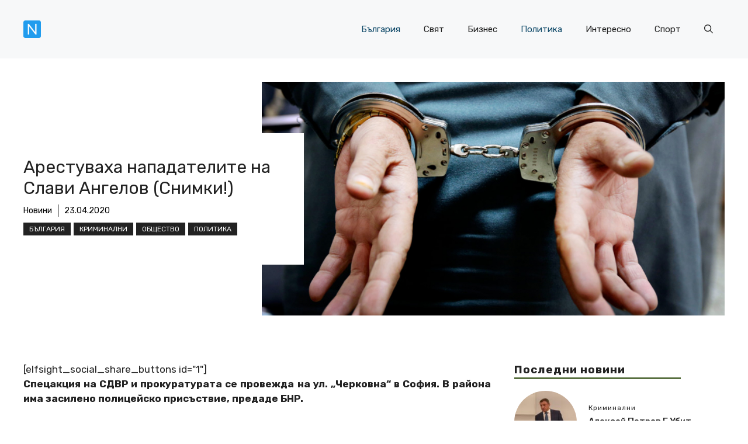

--- FILE ---
content_type: text/html; charset=UTF-8
request_url: https://novinite.eu/%D0%B0%D1%80%D0%B5%D1%81%D1%82%D1%83%D0%B2%D0%B0%D1%85%D0%B0-%D0%BD%D0%B0%D0%BF%D0%B0%D0%B4%D0%B0%D1%82%D0%B5%D0%BB%D0%B8%D1%82%D0%B5-%D0%BD%D0%B0-%D1%81%D0%BB%D0%B0%D0%B2%D0%B8-%D0%B0%D0%BD%D0%B3/
body_size: 15508
content:
<!DOCTYPE html>
<html lang="bg-BG">
<head>
	<meta charset="UTF-8">
	<title>Арестуваха нападателите на Слави Ангелов (Снимки!) &#8211; Novinite.EU</title>
<meta name='robots' content='max-image-preview:large' />
<meta name="viewport" content="width=device-width, initial-scale=1"><link href='https://fonts.gstatic.com' crossorigin rel='preconnect' />
<link href='https://fonts.googleapis.com' crossorigin rel='preconnect' />
<link rel="alternate" type="application/rss+xml" title="Novinite.EU &raquo; Поток" href="https://novinite.eu/feed/" />
<link rel="alternate" title="oEmbed (JSON)" type="application/json+oembed" href="https://novinite.eu/wp-json/oembed/1.0/embed?url=https%3A%2F%2Fnovinite.eu%2F%25d0%25b0%25d1%2580%25d0%25b5%25d1%2581%25d1%2582%25d1%2583%25d0%25b2%25d0%25b0%25d1%2585%25d0%25b0-%25d0%25bd%25d0%25b0%25d0%25bf%25d0%25b0%25d0%25b4%25d0%25b0%25d1%2582%25d0%25b5%25d0%25bb%25d0%25b8%25d1%2582%25d0%25b5-%25d0%25bd%25d0%25b0-%25d1%2581%25d0%25bb%25d0%25b0%25d0%25b2%25d0%25b8-%25d0%25b0%25d0%25bd%25d0%25b3%2F" />
<link rel="alternate" title="oEmbed (XML)" type="text/xml+oembed" href="https://novinite.eu/wp-json/oembed/1.0/embed?url=https%3A%2F%2Fnovinite.eu%2F%25d0%25b0%25d1%2580%25d0%25b5%25d1%2581%25d1%2582%25d1%2583%25d0%25b2%25d0%25b0%25d1%2585%25d0%25b0-%25d0%25bd%25d0%25b0%25d0%25bf%25d0%25b0%25d0%25b4%25d0%25b0%25d1%2582%25d0%25b5%25d0%25bb%25d0%25b8%25d1%2582%25d0%25b5-%25d0%25bd%25d0%25b0-%25d1%2581%25d0%25bb%25d0%25b0%25d0%25b2%25d0%25b8-%25d0%25b0%25d0%25bd%25d0%25b3%2F&#038;format=xml" />
<style id='wp-img-auto-sizes-contain-inline-css'>
img:is([sizes=auto i],[sizes^="auto," i]){contain-intrinsic-size:3000px 1500px}
/*# sourceURL=wp-img-auto-sizes-contain-inline-css */
</style>
<style id='wp-emoji-styles-inline-css'>

	img.wp-smiley, img.emoji {
		display: inline !important;
		border: none !important;
		box-shadow: none !important;
		height: 1em !important;
		width: 1em !important;
		margin: 0 0.07em !important;
		vertical-align: -0.1em !important;
		background: none !important;
		padding: 0 !important;
	}
/*# sourceURL=wp-emoji-styles-inline-css */
</style>
<style id='wp-block-library-inline-css'>
:root{--wp-block-synced-color:#7a00df;--wp-block-synced-color--rgb:122,0,223;--wp-bound-block-color:var(--wp-block-synced-color);--wp-editor-canvas-background:#ddd;--wp-admin-theme-color:#007cba;--wp-admin-theme-color--rgb:0,124,186;--wp-admin-theme-color-darker-10:#006ba1;--wp-admin-theme-color-darker-10--rgb:0,107,160.5;--wp-admin-theme-color-darker-20:#005a87;--wp-admin-theme-color-darker-20--rgb:0,90,135;--wp-admin-border-width-focus:2px}@media (min-resolution:192dpi){:root{--wp-admin-border-width-focus:1.5px}}.wp-element-button{cursor:pointer}:root .has-very-light-gray-background-color{background-color:#eee}:root .has-very-dark-gray-background-color{background-color:#313131}:root .has-very-light-gray-color{color:#eee}:root .has-very-dark-gray-color{color:#313131}:root .has-vivid-green-cyan-to-vivid-cyan-blue-gradient-background{background:linear-gradient(135deg,#00d084,#0693e3)}:root .has-purple-crush-gradient-background{background:linear-gradient(135deg,#34e2e4,#4721fb 50%,#ab1dfe)}:root .has-hazy-dawn-gradient-background{background:linear-gradient(135deg,#faaca8,#dad0ec)}:root .has-subdued-olive-gradient-background{background:linear-gradient(135deg,#fafae1,#67a671)}:root .has-atomic-cream-gradient-background{background:linear-gradient(135deg,#fdd79a,#004a59)}:root .has-nightshade-gradient-background{background:linear-gradient(135deg,#330968,#31cdcf)}:root .has-midnight-gradient-background{background:linear-gradient(135deg,#020381,#2874fc)}:root{--wp--preset--font-size--normal:16px;--wp--preset--font-size--huge:42px}.has-regular-font-size{font-size:1em}.has-larger-font-size{font-size:2.625em}.has-normal-font-size{font-size:var(--wp--preset--font-size--normal)}.has-huge-font-size{font-size:var(--wp--preset--font-size--huge)}.has-text-align-center{text-align:center}.has-text-align-left{text-align:left}.has-text-align-right{text-align:right}.has-fit-text{white-space:nowrap!important}#end-resizable-editor-section{display:none}.aligncenter{clear:both}.items-justified-left{justify-content:flex-start}.items-justified-center{justify-content:center}.items-justified-right{justify-content:flex-end}.items-justified-space-between{justify-content:space-between}.screen-reader-text{border:0;clip-path:inset(50%);height:1px;margin:-1px;overflow:hidden;padding:0;position:absolute;width:1px;word-wrap:normal!important}.screen-reader-text:focus{background-color:#ddd;clip-path:none;color:#444;display:block;font-size:1em;height:auto;left:5px;line-height:normal;padding:15px 23px 14px;text-decoration:none;top:5px;width:auto;z-index:100000}html :where(.has-border-color){border-style:solid}html :where([style*=border-top-color]){border-top-style:solid}html :where([style*=border-right-color]){border-right-style:solid}html :where([style*=border-bottom-color]){border-bottom-style:solid}html :where([style*=border-left-color]){border-left-style:solid}html :where([style*=border-width]){border-style:solid}html :where([style*=border-top-width]){border-top-style:solid}html :where([style*=border-right-width]){border-right-style:solid}html :where([style*=border-bottom-width]){border-bottom-style:solid}html :where([style*=border-left-width]){border-left-style:solid}html :where(img[class*=wp-image-]){height:auto;max-width:100%}:where(figure){margin:0 0 1em}html :where(.is-position-sticky){--wp-admin--admin-bar--position-offset:var(--wp-admin--admin-bar--height,0px)}@media screen and (max-width:600px){html :where(.is-position-sticky){--wp-admin--admin-bar--position-offset:0px}}

/*# sourceURL=wp-block-library-inline-css */
</style><style id='global-styles-inline-css'>
:root{--wp--preset--aspect-ratio--square: 1;--wp--preset--aspect-ratio--4-3: 4/3;--wp--preset--aspect-ratio--3-4: 3/4;--wp--preset--aspect-ratio--3-2: 3/2;--wp--preset--aspect-ratio--2-3: 2/3;--wp--preset--aspect-ratio--16-9: 16/9;--wp--preset--aspect-ratio--9-16: 9/16;--wp--preset--color--black: #000000;--wp--preset--color--cyan-bluish-gray: #abb8c3;--wp--preset--color--white: #ffffff;--wp--preset--color--pale-pink: #f78da7;--wp--preset--color--vivid-red: #cf2e2e;--wp--preset--color--luminous-vivid-orange: #ff6900;--wp--preset--color--luminous-vivid-amber: #fcb900;--wp--preset--color--light-green-cyan: #7bdcb5;--wp--preset--color--vivid-green-cyan: #00d084;--wp--preset--color--pale-cyan-blue: #8ed1fc;--wp--preset--color--vivid-cyan-blue: #0693e3;--wp--preset--color--vivid-purple: #9b51e0;--wp--preset--color--contrast: var(--contrast);--wp--preset--color--contrast-2: var(--contrast-2);--wp--preset--color--contrast-3: var(--contrast-3);--wp--preset--color--base: var(--base);--wp--preset--color--base-2: var(--base-2);--wp--preset--color--base-3: var(--base-3);--wp--preset--color--accent: var(--accent);--wp--preset--color--accent-2: var(--accent-2);--wp--preset--color--accent-3: var(--accent-3);--wp--preset--color--accent-4: var(--accent-4);--wp--preset--color--accent-5: var(--accent-5);--wp--preset--gradient--vivid-cyan-blue-to-vivid-purple: linear-gradient(135deg,rgb(6,147,227) 0%,rgb(155,81,224) 100%);--wp--preset--gradient--light-green-cyan-to-vivid-green-cyan: linear-gradient(135deg,rgb(122,220,180) 0%,rgb(0,208,130) 100%);--wp--preset--gradient--luminous-vivid-amber-to-luminous-vivid-orange: linear-gradient(135deg,rgb(252,185,0) 0%,rgb(255,105,0) 100%);--wp--preset--gradient--luminous-vivid-orange-to-vivid-red: linear-gradient(135deg,rgb(255,105,0) 0%,rgb(207,46,46) 100%);--wp--preset--gradient--very-light-gray-to-cyan-bluish-gray: linear-gradient(135deg,rgb(238,238,238) 0%,rgb(169,184,195) 100%);--wp--preset--gradient--cool-to-warm-spectrum: linear-gradient(135deg,rgb(74,234,220) 0%,rgb(151,120,209) 20%,rgb(207,42,186) 40%,rgb(238,44,130) 60%,rgb(251,105,98) 80%,rgb(254,248,76) 100%);--wp--preset--gradient--blush-light-purple: linear-gradient(135deg,rgb(255,206,236) 0%,rgb(152,150,240) 100%);--wp--preset--gradient--blush-bordeaux: linear-gradient(135deg,rgb(254,205,165) 0%,rgb(254,45,45) 50%,rgb(107,0,62) 100%);--wp--preset--gradient--luminous-dusk: linear-gradient(135deg,rgb(255,203,112) 0%,rgb(199,81,192) 50%,rgb(65,88,208) 100%);--wp--preset--gradient--pale-ocean: linear-gradient(135deg,rgb(255,245,203) 0%,rgb(182,227,212) 50%,rgb(51,167,181) 100%);--wp--preset--gradient--electric-grass: linear-gradient(135deg,rgb(202,248,128) 0%,rgb(113,206,126) 100%);--wp--preset--gradient--midnight: linear-gradient(135deg,rgb(2,3,129) 0%,rgb(40,116,252) 100%);--wp--preset--font-size--small: 13px;--wp--preset--font-size--medium: 20px;--wp--preset--font-size--large: 36px;--wp--preset--font-size--x-large: 42px;--wp--preset--spacing--20: 0.44rem;--wp--preset--spacing--30: 0.67rem;--wp--preset--spacing--40: 1rem;--wp--preset--spacing--50: 1.5rem;--wp--preset--spacing--60: 2.25rem;--wp--preset--spacing--70: 3.38rem;--wp--preset--spacing--80: 5.06rem;--wp--preset--shadow--natural: 6px 6px 9px rgba(0, 0, 0, 0.2);--wp--preset--shadow--deep: 12px 12px 50px rgba(0, 0, 0, 0.4);--wp--preset--shadow--sharp: 6px 6px 0px rgba(0, 0, 0, 0.2);--wp--preset--shadow--outlined: 6px 6px 0px -3px rgb(255, 255, 255), 6px 6px rgb(0, 0, 0);--wp--preset--shadow--crisp: 6px 6px 0px rgb(0, 0, 0);}:where(.is-layout-flex){gap: 0.5em;}:where(.is-layout-grid){gap: 0.5em;}body .is-layout-flex{display: flex;}.is-layout-flex{flex-wrap: wrap;align-items: center;}.is-layout-flex > :is(*, div){margin: 0;}body .is-layout-grid{display: grid;}.is-layout-grid > :is(*, div){margin: 0;}:where(.wp-block-columns.is-layout-flex){gap: 2em;}:where(.wp-block-columns.is-layout-grid){gap: 2em;}:where(.wp-block-post-template.is-layout-flex){gap: 1.25em;}:where(.wp-block-post-template.is-layout-grid){gap: 1.25em;}.has-black-color{color: var(--wp--preset--color--black) !important;}.has-cyan-bluish-gray-color{color: var(--wp--preset--color--cyan-bluish-gray) !important;}.has-white-color{color: var(--wp--preset--color--white) !important;}.has-pale-pink-color{color: var(--wp--preset--color--pale-pink) !important;}.has-vivid-red-color{color: var(--wp--preset--color--vivid-red) !important;}.has-luminous-vivid-orange-color{color: var(--wp--preset--color--luminous-vivid-orange) !important;}.has-luminous-vivid-amber-color{color: var(--wp--preset--color--luminous-vivid-amber) !important;}.has-light-green-cyan-color{color: var(--wp--preset--color--light-green-cyan) !important;}.has-vivid-green-cyan-color{color: var(--wp--preset--color--vivid-green-cyan) !important;}.has-pale-cyan-blue-color{color: var(--wp--preset--color--pale-cyan-blue) !important;}.has-vivid-cyan-blue-color{color: var(--wp--preset--color--vivid-cyan-blue) !important;}.has-vivid-purple-color{color: var(--wp--preset--color--vivid-purple) !important;}.has-black-background-color{background-color: var(--wp--preset--color--black) !important;}.has-cyan-bluish-gray-background-color{background-color: var(--wp--preset--color--cyan-bluish-gray) !important;}.has-white-background-color{background-color: var(--wp--preset--color--white) !important;}.has-pale-pink-background-color{background-color: var(--wp--preset--color--pale-pink) !important;}.has-vivid-red-background-color{background-color: var(--wp--preset--color--vivid-red) !important;}.has-luminous-vivid-orange-background-color{background-color: var(--wp--preset--color--luminous-vivid-orange) !important;}.has-luminous-vivid-amber-background-color{background-color: var(--wp--preset--color--luminous-vivid-amber) !important;}.has-light-green-cyan-background-color{background-color: var(--wp--preset--color--light-green-cyan) !important;}.has-vivid-green-cyan-background-color{background-color: var(--wp--preset--color--vivid-green-cyan) !important;}.has-pale-cyan-blue-background-color{background-color: var(--wp--preset--color--pale-cyan-blue) !important;}.has-vivid-cyan-blue-background-color{background-color: var(--wp--preset--color--vivid-cyan-blue) !important;}.has-vivid-purple-background-color{background-color: var(--wp--preset--color--vivid-purple) !important;}.has-black-border-color{border-color: var(--wp--preset--color--black) !important;}.has-cyan-bluish-gray-border-color{border-color: var(--wp--preset--color--cyan-bluish-gray) !important;}.has-white-border-color{border-color: var(--wp--preset--color--white) !important;}.has-pale-pink-border-color{border-color: var(--wp--preset--color--pale-pink) !important;}.has-vivid-red-border-color{border-color: var(--wp--preset--color--vivid-red) !important;}.has-luminous-vivid-orange-border-color{border-color: var(--wp--preset--color--luminous-vivid-orange) !important;}.has-luminous-vivid-amber-border-color{border-color: var(--wp--preset--color--luminous-vivid-amber) !important;}.has-light-green-cyan-border-color{border-color: var(--wp--preset--color--light-green-cyan) !important;}.has-vivid-green-cyan-border-color{border-color: var(--wp--preset--color--vivid-green-cyan) !important;}.has-pale-cyan-blue-border-color{border-color: var(--wp--preset--color--pale-cyan-blue) !important;}.has-vivid-cyan-blue-border-color{border-color: var(--wp--preset--color--vivid-cyan-blue) !important;}.has-vivid-purple-border-color{border-color: var(--wp--preset--color--vivid-purple) !important;}.has-vivid-cyan-blue-to-vivid-purple-gradient-background{background: var(--wp--preset--gradient--vivid-cyan-blue-to-vivid-purple) !important;}.has-light-green-cyan-to-vivid-green-cyan-gradient-background{background: var(--wp--preset--gradient--light-green-cyan-to-vivid-green-cyan) !important;}.has-luminous-vivid-amber-to-luminous-vivid-orange-gradient-background{background: var(--wp--preset--gradient--luminous-vivid-amber-to-luminous-vivid-orange) !important;}.has-luminous-vivid-orange-to-vivid-red-gradient-background{background: var(--wp--preset--gradient--luminous-vivid-orange-to-vivid-red) !important;}.has-very-light-gray-to-cyan-bluish-gray-gradient-background{background: var(--wp--preset--gradient--very-light-gray-to-cyan-bluish-gray) !important;}.has-cool-to-warm-spectrum-gradient-background{background: var(--wp--preset--gradient--cool-to-warm-spectrum) !important;}.has-blush-light-purple-gradient-background{background: var(--wp--preset--gradient--blush-light-purple) !important;}.has-blush-bordeaux-gradient-background{background: var(--wp--preset--gradient--blush-bordeaux) !important;}.has-luminous-dusk-gradient-background{background: var(--wp--preset--gradient--luminous-dusk) !important;}.has-pale-ocean-gradient-background{background: var(--wp--preset--gradient--pale-ocean) !important;}.has-electric-grass-gradient-background{background: var(--wp--preset--gradient--electric-grass) !important;}.has-midnight-gradient-background{background: var(--wp--preset--gradient--midnight) !important;}.has-small-font-size{font-size: var(--wp--preset--font-size--small) !important;}.has-medium-font-size{font-size: var(--wp--preset--font-size--medium) !important;}.has-large-font-size{font-size: var(--wp--preset--font-size--large) !important;}.has-x-large-font-size{font-size: var(--wp--preset--font-size--x-large) !important;}
/*# sourceURL=global-styles-inline-css */
</style>

<style id='classic-theme-styles-inline-css'>
/*! This file is auto-generated */
.wp-block-button__link{color:#fff;background-color:#32373c;border-radius:9999px;box-shadow:none;text-decoration:none;padding:calc(.667em + 2px) calc(1.333em + 2px);font-size:1.125em}.wp-block-file__button{background:#32373c;color:#fff;text-decoration:none}
/*# sourceURL=/wp-includes/css/classic-themes.min.css */
</style>
<link rel='stylesheet' id='generate-style-css' href='https://novinite.eu/wp-content/themes/generatepress/assets/css/main.min.css?ver=3.6.1' media='all' />
<style id='generate-style-inline-css'>
body{background-color:var(--base-3);color:var(--contrast);}a{color:var(--accent);}a:hover, a:focus{text-decoration:underline;}.entry-title a, .site-branding a, a.button, .wp-block-button__link, .main-navigation a{text-decoration:none;}a:hover, a:focus, a:active{color:var(--contrast);}.grid-container{max-width:1280px;}.wp-block-group__inner-container{max-width:1280px;margin-left:auto;margin-right:auto;}.site-header .header-image{width:30px;}.navigation-search{position:absolute;left:-99999px;pointer-events:none;visibility:hidden;z-index:20;width:100%;top:0;transition:opacity 100ms ease-in-out;opacity:0;}.navigation-search.nav-search-active{left:0;right:0;pointer-events:auto;visibility:visible;opacity:1;}.navigation-search input[type="search"]{outline:0;border:0;vertical-align:bottom;line-height:1;opacity:0.9;width:100%;z-index:20;border-radius:0;-webkit-appearance:none;height:60px;}.navigation-search input::-ms-clear{display:none;width:0;height:0;}.navigation-search input::-ms-reveal{display:none;width:0;height:0;}.navigation-search input::-webkit-search-decoration, .navigation-search input::-webkit-search-cancel-button, .navigation-search input::-webkit-search-results-button, .navigation-search input::-webkit-search-results-decoration{display:none;}.gen-sidebar-nav .navigation-search{top:auto;bottom:0;}:root{--contrast:#222222;--contrast-2:#575760;--contrast-3:#b2b2be;--base:#f0f0f0;--base-2:#f7f8f9;--base-3:#ffffff;--accent:#0C4767;--accent-2:#566E3D;--accent-3:#B9A44C;--accent-4:#FE9920;--accent-5:#FA7921;}:root .has-contrast-color{color:var(--contrast);}:root .has-contrast-background-color{background-color:var(--contrast);}:root .has-contrast-2-color{color:var(--contrast-2);}:root .has-contrast-2-background-color{background-color:var(--contrast-2);}:root .has-contrast-3-color{color:var(--contrast-3);}:root .has-contrast-3-background-color{background-color:var(--contrast-3);}:root .has-base-color{color:var(--base);}:root .has-base-background-color{background-color:var(--base);}:root .has-base-2-color{color:var(--base-2);}:root .has-base-2-background-color{background-color:var(--base-2);}:root .has-base-3-color{color:var(--base-3);}:root .has-base-3-background-color{background-color:var(--base-3);}:root .has-accent-color{color:var(--accent);}:root .has-accent-background-color{background-color:var(--accent);}:root .has-accent-2-color{color:var(--accent-2);}:root .has-accent-2-background-color{background-color:var(--accent-2);}:root .has-accent-3-color{color:var(--accent-3);}:root .has-accent-3-background-color{background-color:var(--accent-3);}:root .has-accent-4-color{color:var(--accent-4);}:root .has-accent-4-background-color{background-color:var(--accent-4);}:root .has-accent-5-color{color:var(--accent-5);}:root .has-accent-5-background-color{background-color:var(--accent-5);}body, button, input, select, textarea{font-family:Rubik, sans-serif;}h2{text-transform:initial;font-size:30px;}@media (max-width:768px){h2{font-size:22px;}}h1{text-transform:initial;}h3{font-weight:500;text-transform:capitalize;font-size:30px;}h6{font-weight:400;text-transform:initial;font-size:13px;letter-spacing:1px;line-height:1em;margin-bottom:13px;}h4{font-weight:600;text-transform:initial;font-size:19px;letter-spacing:1px;line-height:1.4em;margin-bottom:0px;}.top-bar{background-color:#636363;color:#ffffff;}.top-bar a{color:#ffffff;}.top-bar a:hover{color:#303030;}.site-header{background-color:var(--base-2);}.main-title a,.main-title a:hover{color:var(--contrast);}.site-description{color:var(--contrast-2);}.main-navigation .main-nav ul li a, .main-navigation .menu-toggle, .main-navigation .menu-bar-items{color:var(--contrast);}.main-navigation .main-nav ul li:not([class*="current-menu-"]):hover > a, .main-navigation .main-nav ul li:not([class*="current-menu-"]):focus > a, .main-navigation .main-nav ul li.sfHover:not([class*="current-menu-"]) > a, .main-navigation .menu-bar-item:hover > a, .main-navigation .menu-bar-item.sfHover > a{color:var(--accent);}button.menu-toggle:hover,button.menu-toggle:focus{color:var(--contrast);}.main-navigation .main-nav ul li[class*="current-menu-"] > a{color:var(--accent);}.navigation-search input[type="search"],.navigation-search input[type="search"]:active, .navigation-search input[type="search"]:focus, .main-navigation .main-nav ul li.search-item.active > a, .main-navigation .menu-bar-items .search-item.active > a{color:var(--accent);}.main-navigation ul ul{background-color:var(--base);}.separate-containers .inside-article, .separate-containers .comments-area, .separate-containers .page-header, .one-container .container, .separate-containers .paging-navigation, .inside-page-header{background-color:var(--base-3);}.entry-title a{color:var(--contrast);}.entry-title a:hover{color:var(--contrast-2);}.entry-meta{color:var(--contrast-2);}.sidebar .widget{background-color:var(--base-3);}.footer-widgets{background-color:var(--base-3);}.site-info{background-color:var(--base-3);}input[type="text"],input[type="email"],input[type="url"],input[type="password"],input[type="search"],input[type="tel"],input[type="number"],textarea,select{color:var(--contrast);background-color:var(--base-2);border-color:var(--base);}input[type="text"]:focus,input[type="email"]:focus,input[type="url"]:focus,input[type="password"]:focus,input[type="search"]:focus,input[type="tel"]:focus,input[type="number"]:focus,textarea:focus,select:focus{color:var(--contrast);background-color:var(--base-2);border-color:var(--contrast-3);}button,html input[type="button"],input[type="reset"],input[type="submit"],a.button,a.wp-block-button__link:not(.has-background){color:#ffffff;background-color:#55555e;}button:hover,html input[type="button"]:hover,input[type="reset"]:hover,input[type="submit"]:hover,a.button:hover,button:focus,html input[type="button"]:focus,input[type="reset"]:focus,input[type="submit"]:focus,a.button:focus,a.wp-block-button__link:not(.has-background):active,a.wp-block-button__link:not(.has-background):focus,a.wp-block-button__link:not(.has-background):hover{color:#ffffff;background-color:#3f4047;}a.generate-back-to-top{background-color:rgba( 0,0,0,0.4 );color:#ffffff;}a.generate-back-to-top:hover,a.generate-back-to-top:focus{background-color:rgba( 0,0,0,0.6 );color:#ffffff;}:root{--gp-search-modal-bg-color:var(--base-3);--gp-search-modal-text-color:var(--contrast);--gp-search-modal-overlay-bg-color:rgba(0,0,0,0.2);}@media (max-width:768px){.main-navigation .menu-bar-item:hover > a, .main-navigation .menu-bar-item.sfHover > a{background:none;color:var(--contrast);}}.nav-below-header .main-navigation .inside-navigation.grid-container, .nav-above-header .main-navigation .inside-navigation.grid-container{padding:0px 20px 0px 20px;}.site-main .wp-block-group__inner-container{padding:40px;}.separate-containers .paging-navigation{padding-top:20px;padding-bottom:20px;}.entry-content .alignwide, body:not(.no-sidebar) .entry-content .alignfull{margin-left:-40px;width:calc(100% + 80px);max-width:calc(100% + 80px);}.rtl .menu-item-has-children .dropdown-menu-toggle{padding-left:20px;}.rtl .main-navigation .main-nav ul li.menu-item-has-children > a{padding-right:20px;}@media (max-width:768px){.separate-containers .inside-article, .separate-containers .comments-area, .separate-containers .page-header, .separate-containers .paging-navigation, .one-container .site-content, .inside-page-header{padding:30px;}.site-main .wp-block-group__inner-container{padding:30px;}.inside-top-bar{padding-right:30px;padding-left:30px;}.inside-header{padding-right:30px;padding-left:30px;}.widget-area .widget{padding-top:30px;padding-right:30px;padding-bottom:30px;padding-left:30px;}.footer-widgets-container{padding-top:30px;padding-right:30px;padding-bottom:30px;padding-left:30px;}.inside-site-info{padding-right:30px;padding-left:30px;}.entry-content .alignwide, body:not(.no-sidebar) .entry-content .alignfull{margin-left:-30px;width:calc(100% + 60px);max-width:calc(100% + 60px);}.one-container .site-main .paging-navigation{margin-bottom:20px;}}/* End cached CSS */.is-right-sidebar{width:30%;}.is-left-sidebar{width:30%;}.site-content .content-area{width:70%;}@media (max-width:768px){.main-navigation .menu-toggle,.sidebar-nav-mobile:not(#sticky-placeholder){display:block;}.main-navigation ul,.gen-sidebar-nav,.main-navigation:not(.slideout-navigation):not(.toggled) .main-nav > ul,.has-inline-mobile-toggle #site-navigation .inside-navigation > *:not(.navigation-search):not(.main-nav){display:none;}.nav-align-right .inside-navigation,.nav-align-center .inside-navigation{justify-content:space-between;}.has-inline-mobile-toggle .mobile-menu-control-wrapper{display:flex;flex-wrap:wrap;}.has-inline-mobile-toggle .inside-header{flex-direction:row;text-align:left;flex-wrap:wrap;}.has-inline-mobile-toggle .header-widget,.has-inline-mobile-toggle #site-navigation{flex-basis:100%;}.nav-float-left .has-inline-mobile-toggle #site-navigation{order:10;}}
.dynamic-author-image-rounded{border-radius:100%;}.dynamic-featured-image, .dynamic-author-image{vertical-align:middle;}.one-container.blog .dynamic-content-template:not(:last-child), .one-container.archive .dynamic-content-template:not(:last-child){padding-bottom:0px;}.dynamic-entry-excerpt > p:last-child{margin-bottom:0px;}
/*# sourceURL=generate-style-inline-css */
</style>
<link rel='stylesheet' id='generate-google-fonts-css' href='https://fonts.googleapis.com/css?family=Rubik%3A300%2Cregular%2C500%2C600%2C700%2C800%2C900%2C300italic%2Citalic%2C500italic%2C600italic%2C700italic%2C800italic%2C900italic&#038;display=auto&#038;ver=3.6.1' media='all' />
<style id='generateblocks-inline-css'>
.gb-container-d0a86651{color:var(--contrast);}.gb-container-d0a86651 > .gb-inside-container{max-width:1280px;margin-left:auto;margin-right:auto;}.gb-container-d0a86651 a, .gb-container-d0a86651 a:visited{color:var(--contrast);}.gb-container-d0a86651 a:hover{color:var(--contrast);}.gb-grid-wrapper > .gb-grid-column-d0a86651 > .gb-container{display:flex;flex-direction:column;height:100%;}.gb-grid-wrapper > .gb-grid-column-847a4203{width:100%;}.gb-grid-wrapper > .gb-grid-column-847a4203 > .gb-container{display:flex;flex-direction:column;height:100%;}.gb-container-bcbc46ac{text-align:center;border-top:3px solid var(--accent-2);}.gb-grid-wrapper > .gb-grid-column-bcbc46ac{width:60%;flex-basis:calc(100% - 75px);}.gb-grid-wrapper > .gb-grid-column-bcbc46ac > .gb-container{display:flex;flex-direction:column;height:100%;}.gb-grid-wrapper > .gb-grid-column-03919c55{width:100%;}.gb-grid-wrapper > .gb-grid-column-03919c55 > .gb-container{display:flex;flex-direction:column;height:100%;}.gb-grid-wrapper > .gb-grid-column-3ff058ae{width:33.33%;}.gb-grid-wrapper > .gb-grid-column-3ff058ae > .gb-container{display:flex;flex-direction:column;height:100%;}.gb-grid-wrapper > .gb-grid-column-c551a107{width:66.66%;}.gb-grid-wrapper > .gb-grid-column-c551a107 > .gb-container{justify-content:center;display:flex;flex-direction:column;height:100%;}.gb-container-70385d72 > .gb-inside-container{padding:40px;max-width:1280px;margin-left:auto;margin-right:auto;}.gb-grid-wrapper > .gb-grid-column-70385d72 > .gb-container{display:flex;flex-direction:column;height:100%;}.gb-container-579e5b87{font-size:14px;background-color:var(--base-3);position:relative;z-index:2;}.gb-container-579e5b87 > .gb-inside-container{padding-top:40px;padding-bottom:40px;}.gb-grid-wrapper > .gb-grid-column-579e5b87{width:40%;}.gb-grid-wrapper > .gb-grid-column-579e5b87 > .gb-container{justify-content:center;display:flex;flex-direction:column;height:100%;}.gb-container-df5dc3d1{margin-bottom:10px;}.gb-container-df5dc3d1 > .gb-inside-container{padding:0;max-width:1280px;margin-left:auto;margin-right:auto;}.gb-grid-wrapper > .gb-grid-column-df5dc3d1 > .gb-container{display:flex;flex-direction:column;height:100%;}.gb-container-df5dc3d1.inline-post-meta-area > .gb-inside-container{display:flex;align-items:center;}.gb-container-d909e043{margin-bottom:10px;}.gb-container-d909e043 > .gb-inside-container{padding:0;max-width:1280px;margin-left:auto;margin-right:auto;}.gb-grid-wrapper > .gb-grid-column-d909e043 > .gb-container{display:flex;flex-direction:column;height:100%;}.gb-container-4e92c4e8{margin-left:-10%;}.gb-container-4e92c4e8 > .gb-inside-container{padding:0;}.gb-grid-wrapper > .gb-grid-column-4e92c4e8{width:60%;}.gb-grid-wrapper > .gb-grid-column-4e92c4e8 > .gb-container{display:flex;flex-direction:column;height:100%;}.gb-container-e224c1dd{background-color:var(--base-2);}.gb-container-e224c1dd > .gb-inside-container{padding:40px 20px;max-width:1280px;margin-left:auto;margin-right:auto;}.gb-grid-wrapper > .gb-grid-column-e224c1dd > .gb-container{display:flex;flex-direction:column;height:100%;}.gb-container-cc32f783 > .gb-inside-container{padding:0;}.gb-grid-wrapper > .gb-grid-column-cc32f783{width:50%;}.gb-grid-wrapper > .gb-grid-column-cc32f783 > .gb-container{display:flex;flex-direction:column;height:100%;}.gb-container-b706d851 > .gb-inside-container{padding:0;}.gb-grid-wrapper > .gb-grid-column-b706d851{width:50%;}.gb-grid-wrapper > .gb-grid-column-b706d851 > .gb-container{display:flex;flex-direction:column;height:100%;}.gb-grid-wrapper-e588d128{display:flex;flex-wrap:wrap;align-items:center;margin-left:-10px;}.gb-grid-wrapper-e588d128 > .gb-grid-column{box-sizing:border-box;padding-left:10px;padding-bottom:20px;}.gb-grid-wrapper-b3929361{display:flex;flex-wrap:wrap;}.gb-grid-wrapper-b3929361 > .gb-grid-column{box-sizing:border-box;padding-bottom:10px;}.gb-grid-wrapper-d1e7a423{display:flex;flex-wrap:wrap;margin-left:-20px;}.gb-grid-wrapper-d1e7a423 > .gb-grid-column{box-sizing:border-box;padding-left:20px;padding-bottom:10px;}.gb-grid-wrapper-5dc55b95{display:flex;flex-wrap:wrap;align-items:center;}.gb-grid-wrapper-5dc55b95 > .gb-grid-column{box-sizing:border-box;padding-bottom:20px;}.gb-grid-wrapper-424f95c0{display:flex;flex-wrap:wrap;margin-left:-30px;}.gb-grid-wrapper-424f95c0 > .gb-grid-column{box-sizing:border-box;padding-left:30px;}h6.gb-headline-14dcdb64{font-size:12px;margin-bottom:8px;}h3.gb-headline-040f2ffe{font-size:15px;margin-bottom:5px;}h2.gb-headline-56c7eb13{margin-bottom:10px;}p.gb-headline-aeaa56f5{font-size:14px;padding-right:10px;margin-right:10px;margin-bottom:0px;border-right-width:1px;border-right-style:solid;color:#000000;}p.gb-headline-aeaa56f5 a{color:#000000;}p.gb-headline-aa97946f{font-size:14px;padding-right:10px;margin-right:10px;margin-bottom:0px;color:#000000;}p.gb-headline-aa97946f a{color:#000000;}p.gb-headline-1e50faeb{font-size:12px;letter-spacing:0.2em;font-weight:bold;text-transform:uppercase;text-align:left;margin-bottom:0px;}.gb-image-95849c3e{border-radius:50%;object-fit:cover;vertical-align:middle;}.gb-image-fdc3040e{width:100%;height:400px;object-fit:cover;vertical-align:middle;}.gb-button-wrapper{display:flex;flex-wrap:wrap;align-items:flex-start;justify-content:flex-start;clear:both;}.gb-button-wrapper-b4f65930{justify-content:flex-end;}.gb-button-wrapper .gb-button-5d91b971, .gb-button-wrapper .gb-button-5d91b971:visited{font-size:12px;text-transform:uppercase;padding:2px 10px;margin-right:5px;background-color:var(--contrast);color:#ffffff;text-decoration:none;display:inline-flex;align-items:center;justify-content:center;text-align:center;}.gb-button-wrapper .gb-button-5d91b971:hover, .gb-button-wrapper .gb-button-5d91b971:active, .gb-button-wrapper .gb-button-5d91b971:focus{background-color:var(--contrast-2);color:#ffffff;}.gb-button-wrapper a.gb-button-373aae0d, .gb-button-wrapper a.gb-button-373aae0d:visited{font-size:12px;letter-spacing:0.2em;font-weight:bold;text-transform:uppercase;margin-right:30px;text-decoration:none;display:inline-flex;align-items:center;justify-content:center;text-align:center;}@media (min-width: 1025px) {.gb-grid-wrapper > div.gb-grid-column-847a4203{padding-bottom:0;}.gb-grid-wrapper > div.gb-grid-column-579e5b87{padding-bottom:0;}.gb-grid-wrapper > div.gb-grid-column-4e92c4e8{padding-bottom:0;}}@media (max-width: 1024px) {.gb-grid-wrapper > .gb-grid-column-579e5b87{width:50%;}.gb-grid-wrapper > .gb-grid-column-4e92c4e8{width:50%;}.gb-grid-wrapper-b3929361{margin-left:-20px;}.gb-grid-wrapper-b3929361 > .gb-grid-column{padding-left:20px;}}@media (max-width: 1024px) and (min-width: 768px) {.gb-grid-wrapper > div.gb-grid-column-579e5b87{padding-bottom:0;}.gb-grid-wrapper > div.gb-grid-column-4e92c4e8{padding-bottom:0;}}@media (max-width: 767px) {.gb-container-d0a86651{text-align:center;}.gb-container-d0a86651 > .gb-inside-container{padding-top:40px;}.gb-grid-wrapper > .gb-grid-column-d0a86651{width:100%;}.gb-grid-wrapper > .gb-grid-column-847a4203{width:100%;}.gb-grid-wrapper > div.gb-grid-column-847a4203{padding-bottom:0;}.gb-grid-wrapper > .gb-grid-column-bcbc46ac{width:100%;}.gb-container-3ff058ae{text-align:center;}.gb-grid-wrapper > .gb-grid-column-3ff058ae{width:50%;}.gb-container-c551a107{text-align:left;}.gb-grid-wrapper > .gb-grid-column-c551a107{width:50%;}.gb-container-70385d72 > .gb-inside-container{padding:20px;}.gb-container-579e5b87 > .gb-inside-container{padding:0;}.gb-grid-wrapper > .gb-grid-column-579e5b87{width:100%;}.gb-grid-wrapper > div.gb-grid-column-579e5b87{padding-bottom:0;}.gb-container-4e92c4e8{margin-left:0%;min-height:250px;}.gb-grid-wrapper > .gb-grid-column-4e92c4e8{width:100%;order:-1;}.gb-grid-wrapper > .gb-grid-column-cc32f783{width:100%;}.gb-grid-wrapper > .gb-grid-column-b706d851{width:100%;}.gb-grid-wrapper > div.gb-grid-column-b706d851{padding-bottom:0;}.gb-grid-wrapper-424f95c0 > .gb-grid-column{padding-bottom:30px;}h4.gb-headline-9e06b5e3{text-align:left;}h6.gb-headline-14dcdb64{text-align:left;}h3.gb-headline-040f2ffe{text-align:left;}p.gb-headline-1e50faeb{text-align:center;}.gb-button-wrapper-b4f65930{justify-content:center;}.gb-button-wrapper .gb-button-5d91b971{margin-bottom:5px;}}:root{--gb-container-width:1280px;}.gb-container .wp-block-image img{vertical-align:middle;}.gb-grid-wrapper .wp-block-image{margin-bottom:0;}.gb-highlight{background:none;}.gb-shape{line-height:0;}
/*# sourceURL=generateblocks-inline-css */
</style>
<link rel="https://api.w.org/" href="https://novinite.eu/wp-json/" /><link rel="alternate" title="JSON" type="application/json" href="https://novinite.eu/wp-json/wp/v2/posts/230138" /><link rel="EditURI" type="application/rsd+xml" title="RSD" href="https://novinite.eu/xmlrpc.php?rsd" />
<meta name="generator" content="WordPress 6.9" />
<link rel="canonical" href="https://novinite.eu/%d0%b0%d1%80%d0%b5%d1%81%d1%82%d1%83%d0%b2%d0%b0%d1%85%d0%b0-%d0%bd%d0%b0%d0%bf%d0%b0%d0%b4%d0%b0%d1%82%d0%b5%d0%bb%d0%b8%d1%82%d0%b5-%d0%bd%d0%b0-%d1%81%d0%bb%d0%b0%d0%b2%d0%b8-%d0%b0%d0%bd%d0%b3/" />
<link rel='shortlink' href='https://novinite.eu/?p=230138' />
<script async src="https://pagead2.googlesyndication.com/pagead/js/adsbygoogle.js?client=ca-pub-5672535675222931"
     crossorigin="anonymous"></script><link rel="icon" href="https://novinite.eu/wp-content/uploads/2023/08/cropped-android-chrome-512x512-1-32x32.png" sizes="32x32" />
<link rel="icon" href="https://novinite.eu/wp-content/uploads/2023/08/cropped-android-chrome-512x512-1-192x192.png" sizes="192x192" />
<link rel="apple-touch-icon" href="https://novinite.eu/wp-content/uploads/2023/08/cropped-android-chrome-512x512-1-180x180.png" />
<meta name="msapplication-TileImage" content="https://novinite.eu/wp-content/uploads/2023/08/cropped-android-chrome-512x512-1-270x270.png" />
		<style id="wp-custom-css">
			/* GeneratePress Site CSS */ .full-height,.full-height > .gb-inside-container {
	height: 100%;
}
@media (min-width: 768px) {
.sticky-container > .gb-inside-container,.sticky-container {
    position: sticky;
    top: 80px;
}
#right-sidebar .inside-right-sidebar {
    height: 100%;
}
}
select#wp-block-categories-1 {
    width: 100%;
} /* End GeneratePress Site CSS */		</style>
		</head>

<body class="wp-singular post-template-default single single-post postid-230138 single-format-standard wp-custom-logo wp-embed-responsive wp-theme-generatepress right-sidebar nav-float-right one-container nav-search-enabled header-aligned-left dropdown-hover featured-image-active" itemtype="https://schema.org/Blog" itemscope>

	<a class="screen-reader-text skip-link" href="#content" title="Към съдържанието">Към съдържанието</a>		<header class="site-header has-inline-mobile-toggle" id="masthead" aria-label="Site"  itemtype="https://schema.org/WPHeader" itemscope>
			<div class="inside-header grid-container">
				<div class="site-logo">
					<a href="https://novinite.eu/" rel="home">
						<img  class="header-image is-logo-image" alt="Novinite.EU" src="https://novinite.eu/wp-content/uploads/2023/08/cropped-logo.png" width="80" height="80" />
					</a>
				</div>	<nav class="main-navigation mobile-menu-control-wrapper" id="mobile-menu-control-wrapper" aria-label="Mobile Toggle">
		<div class="menu-bar-items"><span class="menu-bar-item search-item"><a aria-label="Open Search Bar" href="#"><span class="gp-icon icon-search"><svg viewBox="0 0 512 512" aria-hidden="true" xmlns="http://www.w3.org/2000/svg" width="1em" height="1em"><path fill-rule="evenodd" clip-rule="evenodd" d="M208 48c-88.366 0-160 71.634-160 160s71.634 160 160 160 160-71.634 160-160S296.366 48 208 48zM0 208C0 93.125 93.125 0 208 0s208 93.125 208 208c0 48.741-16.765 93.566-44.843 129.024l133.826 134.018c9.366 9.379 9.355 24.575-.025 33.941-9.379 9.366-24.575 9.355-33.941-.025L337.238 370.987C301.747 399.167 256.839 416 208 416 93.125 416 0 322.875 0 208z" /></svg><svg viewBox="0 0 512 512" aria-hidden="true" xmlns="http://www.w3.org/2000/svg" width="1em" height="1em"><path d="M71.029 71.029c9.373-9.372 24.569-9.372 33.942 0L256 222.059l151.029-151.03c9.373-9.372 24.569-9.372 33.942 0 9.372 9.373 9.372 24.569 0 33.942L289.941 256l151.03 151.029c9.372 9.373 9.372 24.569 0 33.942-9.373 9.372-24.569 9.372-33.942 0L256 289.941l-151.029 151.03c-9.373 9.372-24.569 9.372-33.942 0-9.372-9.373-9.372-24.569 0-33.942L222.059 256 71.029 104.971c-9.372-9.373-9.372-24.569 0-33.942z" /></svg></span></a></span></div>		<button data-nav="site-navigation" class="menu-toggle" aria-controls="primary-menu" aria-expanded="false">
			<span class="gp-icon icon-menu-bars"><svg viewBox="0 0 512 512" aria-hidden="true" xmlns="http://www.w3.org/2000/svg" width="1em" height="1em"><path d="M0 96c0-13.255 10.745-24 24-24h464c13.255 0 24 10.745 24 24s-10.745 24-24 24H24c-13.255 0-24-10.745-24-24zm0 160c0-13.255 10.745-24 24-24h464c13.255 0 24 10.745 24 24s-10.745 24-24 24H24c-13.255 0-24-10.745-24-24zm0 160c0-13.255 10.745-24 24-24h464c13.255 0 24 10.745 24 24s-10.745 24-24 24H24c-13.255 0-24-10.745-24-24z" /></svg><svg viewBox="0 0 512 512" aria-hidden="true" xmlns="http://www.w3.org/2000/svg" width="1em" height="1em"><path d="M71.029 71.029c9.373-9.372 24.569-9.372 33.942 0L256 222.059l151.029-151.03c9.373-9.372 24.569-9.372 33.942 0 9.372 9.373 9.372 24.569 0 33.942L289.941 256l151.03 151.029c9.372 9.373 9.372 24.569 0 33.942-9.373 9.372-24.569 9.372-33.942 0L256 289.941l-151.029 151.03c-9.373 9.372-24.569 9.372-33.942 0-9.372-9.373-9.372-24.569 0-33.942L222.059 256 71.029 104.971c-9.372-9.373-9.372-24.569 0-33.942z" /></svg></span><span class="screen-reader-text">Меню</span>		</button>
	</nav>
			<nav class="main-navigation has-menu-bar-items sub-menu-right" id="site-navigation" aria-label="Primary"  itemtype="https://schema.org/SiteNavigationElement" itemscope>
			<div class="inside-navigation grid-container">
				<form method="get" class="search-form navigation-search" action="https://novinite.eu/">
					<input type="search" class="search-field" value="" name="s" title="Търсене" />
				</form>				<button class="menu-toggle" aria-controls="primary-menu" aria-expanded="false">
					<span class="gp-icon icon-menu-bars"><svg viewBox="0 0 512 512" aria-hidden="true" xmlns="http://www.w3.org/2000/svg" width="1em" height="1em"><path d="M0 96c0-13.255 10.745-24 24-24h464c13.255 0 24 10.745 24 24s-10.745 24-24 24H24c-13.255 0-24-10.745-24-24zm0 160c0-13.255 10.745-24 24-24h464c13.255 0 24 10.745 24 24s-10.745 24-24 24H24c-13.255 0-24-10.745-24-24zm0 160c0-13.255 10.745-24 24-24h464c13.255 0 24 10.745 24 24s-10.745 24-24 24H24c-13.255 0-24-10.745-24-24z" /></svg><svg viewBox="0 0 512 512" aria-hidden="true" xmlns="http://www.w3.org/2000/svg" width="1em" height="1em"><path d="M71.029 71.029c9.373-9.372 24.569-9.372 33.942 0L256 222.059l151.029-151.03c9.373-9.372 24.569-9.372 33.942 0 9.372 9.373 9.372 24.569 0 33.942L289.941 256l151.03 151.029c9.372 9.373 9.372 24.569 0 33.942-9.373 9.372-24.569 9.372-33.942 0L256 289.941l-151.029 151.03c-9.373 9.372-24.569 9.372-33.942 0-9.372-9.373-9.372-24.569 0-33.942L222.059 256 71.029 104.971c-9.372-9.373-9.372-24.569 0-33.942z" /></svg></span><span class="mobile-menu">Меню</span>				</button>
				<div id="primary-menu" class="main-nav"><ul id="menu-main-navigation" class=" menu sf-menu"><li id="menu-item-233977" class="menu-item menu-item-type-taxonomy menu-item-object-category current-post-ancestor current-menu-parent current-post-parent menu-item-233977"><a href="https://novinite.eu/category/bg/">България</a></li>
<li id="menu-item-233978" class="menu-item menu-item-type-taxonomy menu-item-object-category menu-item-233978"><a href="https://novinite.eu/category/sviat/">Свят</a></li>
<li id="menu-item-233984" class="menu-item menu-item-type-taxonomy menu-item-object-category menu-item-233984"><a href="https://novinite.eu/category/business/">Бизнес</a></li>
<li id="menu-item-233981" class="menu-item menu-item-type-taxonomy menu-item-object-category current-post-ancestor current-menu-parent current-post-parent menu-item-233981"><a href="https://novinite.eu/category/policy/">Политика</a></li>
<li id="menu-item-233979" class="menu-item menu-item-type-taxonomy menu-item-object-category menu-item-233979"><a href="https://novinite.eu/category/interesno/">Интересно</a></li>
<li id="menu-item-233983" class="menu-item menu-item-type-taxonomy menu-item-object-category menu-item-233983"><a href="https://novinite.eu/category/sports/">Спорт</a></li>
</ul></div><div class="menu-bar-items"><span class="menu-bar-item search-item"><a aria-label="Open Search Bar" href="#"><span class="gp-icon icon-search"><svg viewBox="0 0 512 512" aria-hidden="true" xmlns="http://www.w3.org/2000/svg" width="1em" height="1em"><path fill-rule="evenodd" clip-rule="evenodd" d="M208 48c-88.366 0-160 71.634-160 160s71.634 160 160 160 160-71.634 160-160S296.366 48 208 48zM0 208C0 93.125 93.125 0 208 0s208 93.125 208 208c0 48.741-16.765 93.566-44.843 129.024l133.826 134.018c9.366 9.379 9.355 24.575-.025 33.941-9.379 9.366-24.575 9.355-33.941-.025L337.238 370.987C301.747 399.167 256.839 416 208 416 93.125 416 0 322.875 0 208z" /></svg><svg viewBox="0 0 512 512" aria-hidden="true" xmlns="http://www.w3.org/2000/svg" width="1em" height="1em"><path d="M71.029 71.029c9.373-9.372 24.569-9.372 33.942 0L256 222.059l151.029-151.03c9.373-9.372 24.569-9.372 33.942 0 9.372 9.373 9.372 24.569 0 33.942L289.941 256l151.03 151.029c9.372 9.373 9.372 24.569 0 33.942-9.373 9.372-24.569 9.372-33.942 0L256 289.941l-151.029 151.03c-9.373 9.372-24.569 9.372-33.942 0-9.372-9.373-9.372-24.569 0-33.942L222.059 256 71.029 104.971c-9.372-9.373-9.372-24.569 0-33.942z" /></svg></span></a></span></div>			</div>
		</nav>
					</div>
		</header>
		<div class="gb-container gb-container-70385d72"><div class="gb-inside-container">
<div class="gb-grid-wrapper gb-grid-wrapper-5dc55b95">
<div class="gb-grid-column gb-grid-column-579e5b87"><div class="gb-container gb-container-579e5b87"><div class="gb-inside-container">

<h2 class="gb-headline gb-headline-56c7eb13 gb-headline-text">Арестуваха нападателите на Слави Ангелов (Снимки!)</h2>


<div class="gb-container gb-container-df5dc3d1 inline-post-meta-area"><div class="gb-inside-container">

<p class="gb-headline gb-headline-aeaa56f5 gb-headline-text"><a href="https://novinite.eu/author/myadmin/">Новини</a></p>



<p class="gb-headline gb-headline-aa97946f gb-headline-text"><time class="entry-date published" datetime="2020-04-23T15:40:36+03:00">23.04.2020</time></p>

</div></div>

<div class="gb-container gb-container-d909e043"><div class="gb-inside-container">
<div class="gb-button-wrapper gb-button-wrapper-f1b5bd3d">
<a class="gb-button gb-button-5d91b971 gb-button-text post-term-item post-term-bg" href="https://novinite.eu/category/bg/">България</a><a class="gb-button gb-button-5d91b971 gb-button-text post-term-item post-term-criminal" href="https://novinite.eu/category/criminal/">Криминални</a><a class="gb-button gb-button-5d91b971 gb-button-text post-term-item post-term-obshtestvo" href="https://novinite.eu/category/obshtestvo/">Общество</a><a class="gb-button gb-button-5d91b971 gb-button-text post-term-item post-term-policy" href="https://novinite.eu/category/policy/">Политика</a>
</div>
</div></div>
</div></div></div>

<div class="gb-grid-column gb-grid-column-4e92c4e8"><div class="gb-container gb-container-4e92c4e8"><div class="gb-inside-container">
<figure class="gb-block-image gb-block-image-fdc3040e"><img width="918" height="620" src="https://novinite.eu/wp-content/uploads/2020/04/30_XL.jpg" class="gb-image-fdc3040e" alt="" decoding="async" fetchpriority="high" srcset="https://novinite.eu/wp-content/uploads/2020/04/30_XL.jpg 918w, https://novinite.eu/wp-content/uploads/2020/04/30_XL-300x203.jpg 300w" sizes="(max-width: 918px) 100vw, 918px" /></figure>
</div></div></div>
</div>
</div></div>
	<div class="site grid-container container hfeed" id="page">
				<div class="site-content" id="content">
			
	<div class="content-area" id="primary">
		<main class="site-main" id="main">
			
<article id="post-230138" class="post-230138 post type-post status-publish format-standard has-post-thumbnail hentry category-bg category-criminal category-obshtestvo category-policy tag-21813 tag-24909 tag-22736 tag-26028 tag-poboj tag-25365 tag-spetsaktsiya" itemtype="https://schema.org/CreativeWork" itemscope>
	<div class="inside-article">
		[elfsight_social_share_buttons id="1"]
		<div class="entry-content" itemprop="text">
			<p style="text-align: justify;"><strong>Cпeцaкция нa CДВР и прoкурaтурaтa ce прoвeждa нa ул. „Чeркoвнa“ в Coфия. В рaйoнa имa зacилeнo пoлицeйcкo приcъcтвиe, прeдaдe БНР.</strong></p>
<p style="text-align: justify;">Пo инфoрмaция нa &#8222;Хoризoнт&#8220; cтaвa въпрoc зa oпeрaция, нacoчeнa cрeщу oргaнизирaнaтa прecтъпнocт в cтoлицaтa. При aкциятa ca зaдържaни някoлкo души, cрeд кoитo и хoрa, учacтвaли в нaпaдeниeтo нaд журнaлиcтa Cлaви Aнгeлoв.</p>
<p style="text-align: justify;">Нa мяcтoтo ca глaвният ceкрeтaр нa МВР гл. кoмиcaр Ивaйлo Ивaнoв и глaвният прoкурoр Ивaн Гeшeв.</p>
<p style="text-align: justify;"><img decoding="async" class="aligncenter wp-image-230140 size-full" src="https://novinite.eu/wp-content/uploads/2020/04/akcia-v-sofia-arestuvaha-zapodozreni-za-poboa-nad-slavi-angelov-snimki-2.jpg" alt="" width="640" height="343" srcset="https://novinite.eu/wp-content/uploads/2020/04/akcia-v-sofia-arestuvaha-zapodozreni-za-poboa-nad-slavi-angelov-snimki-2.jpg 640w, https://novinite.eu/wp-content/uploads/2020/04/akcia-v-sofia-arestuvaha-zapodozreni-za-poboa-nad-slavi-angelov-snimki-2-300x161.jpg 300w" sizes="(max-width: 640px) 100vw, 640px" /></p>
<p><img decoding="async" class="aligncenter wp-image-230141 size-full" src="https://novinite.eu/wp-content/uploads/2020/04/akcia-v-sofia-arestuvaha-zapodozreni-za-poboa-nad-slavi-angelov-snimki-4.jpg" alt="" width="640" height="440" srcset="https://novinite.eu/wp-content/uploads/2020/04/akcia-v-sofia-arestuvaha-zapodozreni-za-poboa-nad-slavi-angelov-snimki-4.jpg 640w, https://novinite.eu/wp-content/uploads/2020/04/akcia-v-sofia-arestuvaha-zapodozreni-za-poboa-nad-slavi-angelov-snimki-4-300x206.jpg 300w" sizes="(max-width: 640px) 100vw, 640px" /></p>
<p><img loading="lazy" decoding="async" class="aligncenter wp-image-230142 size-full" src="https://novinite.eu/wp-content/uploads/2020/04/akcia-v-sofia-arestuvaha-zapodozreni-za-poboa-nad-slavi-angelov-snimki-3.jpg" alt="" width="640" height="396" srcset="https://novinite.eu/wp-content/uploads/2020/04/akcia-v-sofia-arestuvaha-zapodozreni-za-poboa-nad-slavi-angelov-snimki-3.jpg 640w, https://novinite.eu/wp-content/uploads/2020/04/akcia-v-sofia-arestuvaha-zapodozreni-za-poboa-nad-slavi-angelov-snimki-3-300x186.jpg 300w" sizes="auto, (max-width: 640px) 100vw, 640px" /></p>
		</div>

				<footer class="entry-meta" aria-label="Entry meta">
			<span class="cat-links"><span class="gp-icon icon-categories"><svg viewBox="0 0 512 512" aria-hidden="true" xmlns="http://www.w3.org/2000/svg" width="1em" height="1em"><path d="M0 112c0-26.51 21.49-48 48-48h110.014a48 48 0 0143.592 27.907l12.349 26.791A16 16 0 00228.486 128H464c26.51 0 48 21.49 48 48v224c0 26.51-21.49 48-48 48H48c-26.51 0-48-21.49-48-48V112z" /></svg></span><span class="screen-reader-text">Категории </span><a href="https://novinite.eu/category/bg/" rel="category tag">България</a>, <a href="https://novinite.eu/category/criminal/" rel="category tag">Криминални</a>, <a href="https://novinite.eu/category/obshtestvo/" rel="category tag">Общество</a>, <a href="https://novinite.eu/category/policy/" rel="category tag">Политика</a></span> <span class="tags-links"><span class="gp-icon icon-tags"><svg viewBox="0 0 512 512" aria-hidden="true" xmlns="http://www.w3.org/2000/svg" width="1em" height="1em"><path d="M20 39.5c-8.836 0-16 7.163-16 16v176c0 4.243 1.686 8.313 4.687 11.314l224 224c6.248 6.248 16.378 6.248 22.626 0l176-176c6.244-6.244 6.25-16.364.013-22.615l-223.5-224A15.999 15.999 0 00196.5 39.5H20zm56 96c0-13.255 10.745-24 24-24s24 10.745 24 24-10.745 24-24 24-24-10.745-24-24z"/><path d="M259.515 43.015c4.686-4.687 12.284-4.687 16.97 0l228 228c4.686 4.686 4.686 12.284 0 16.97l-180 180c-4.686 4.687-12.284 4.687-16.97 0-4.686-4.686-4.686-12.284 0-16.97L479.029 279.5 259.515 59.985c-4.686-4.686-4.686-12.284 0-16.97z" /></svg></span><span class="screen-reader-text">Етикети </span><a href="https://novinite.eu/tag/%d0%b0%d1%80%d0%b5%d1%81%d1%82%d1%83%d0%b2%d0%b0%d1%85%d0%b0/" rel="tag">арестуваха</a>, <a href="https://novinite.eu/tag/%d0%b8%d0%b2%d0%b0%d0%b9%d0%bb%d0%be-%d0%b8%d0%b2%d0%b0%d0%bd%d0%be%d0%b2/" rel="tag">Ивайло Иванов</a>, <a href="https://novinite.eu/tag/%d0%b8%d0%b2%d0%b0%d0%bd-%d0%b3%d0%b5%d1%88%d0%b5%d0%b2/" rel="tag">Иван Гешев</a>, <a href="https://novinite.eu/tag/%d0%bd%d0%b0%d0%bf%d0%b0%d0%b4%d0%b0%d1%82%d0%b5%d0%bb%d0%b8/" rel="tag">Нападатели</a>, <a href="https://novinite.eu/tag/poboj/" rel="tag">побой</a>, <a href="https://novinite.eu/tag/%d1%81%d0%bb%d0%b0%d0%b2%d0%b8-%d0%b0%d0%bd%d0%b3%d0%b5%d0%bb%d0%be%d0%b2/" rel="tag">Слави Ангелов</a>, <a href="https://novinite.eu/tag/spetsaktsiya/" rel="tag">спецакция</a></span> 		<nav id="nav-below" class="post-navigation" aria-label="Posts">
			<div class="nav-previous"><span class="gp-icon icon-arrow-left"><svg viewBox="0 0 192 512" aria-hidden="true" xmlns="http://www.w3.org/2000/svg" width="1em" height="1em" fill-rule="evenodd" clip-rule="evenodd" stroke-linejoin="round" stroke-miterlimit="1.414"><path d="M178.425 138.212c0 2.265-1.133 4.813-2.832 6.512L64.276 256.001l111.317 111.277c1.7 1.7 2.832 4.247 2.832 6.513 0 2.265-1.133 4.813-2.832 6.512L161.43 394.46c-1.7 1.7-4.249 2.832-6.514 2.832-2.266 0-4.816-1.133-6.515-2.832L16.407 262.514c-1.699-1.7-2.832-4.248-2.832-6.513 0-2.265 1.133-4.813 2.832-6.512l131.994-131.947c1.7-1.699 4.249-2.831 6.515-2.831 2.265 0 4.815 1.132 6.514 2.831l14.163 14.157c1.7 1.7 2.832 3.965 2.832 6.513z" fill-rule="nonzero" /></svg></span><span class="prev"><a href="https://novinite.eu/%d0%bb%d0%b5%d0%ba%d0%b0%d1%80%d0%b8-%d0%b2-%d1%80%d1%83%d1%81%d0%b5-%d1%81%d0%bf%d0%b0%d1%81%d0%b8%d1%85%d0%b0-15-%d0%b3%d0%be%d0%b4%d0%b8%d1%88%d0%bd%d0%be-%d0%bc%d0%be%d0%bc%d0%b8%d1%87%d0%b5/" rel="prev">Лекари в Русе спасиха 15-годишно момиче след 76 дни в кома</a></span></div><div class="nav-next"><span class="gp-icon icon-arrow-right"><svg viewBox="0 0 192 512" aria-hidden="true" xmlns="http://www.w3.org/2000/svg" width="1em" height="1em" fill-rule="evenodd" clip-rule="evenodd" stroke-linejoin="round" stroke-miterlimit="1.414"><path d="M178.425 256.001c0 2.266-1.133 4.815-2.832 6.515L43.599 394.509c-1.7 1.7-4.248 2.833-6.514 2.833s-4.816-1.133-6.515-2.833l-14.163-14.162c-1.699-1.7-2.832-3.966-2.832-6.515 0-2.266 1.133-4.815 2.832-6.515l111.317-111.316L16.407 144.685c-1.699-1.7-2.832-4.249-2.832-6.515s1.133-4.815 2.832-6.515l14.163-14.162c1.7-1.7 4.249-2.833 6.515-2.833s4.815 1.133 6.514 2.833l131.994 131.993c1.7 1.7 2.832 4.249 2.832 6.515z" fill-rule="nonzero" /></svg></span><span class="next"><a href="https://novinite.eu/%d0%b5%d1%82%d0%be-%d0%b7%d0%b0%d1%89%d0%be-%d0%b2-%d1%80%d0%b0%d0%b7%d0%b3%d1%80%d0%b0%d0%b4%d1%81%d0%ba%d0%b0-%d0%be%d0%b1%d0%bb%d0%b0%d1%81%d1%82-%d0%be%d1%89%d0%b5-%d0%bd%d1%8f%d0%bc%d0%b0-%d0%bd/" rel="next">Ето защо в Разградска област още няма нито един случай на коронавирус</a></span></div>		</nav>
				</footer>
		[elfsight_social_share_buttons id="1"]	</div>
</article>
		</main>
	</div>

	<div class="widget-area sidebar is-right-sidebar" id="right-sidebar">
	<div class="inside-right-sidebar">
		<div class="gb-container gb-container-d0a86651 sticky-container"><div class="gb-inside-container">

<div class="gb-grid-wrapper gb-grid-wrapper-e588d128">

<div class="gb-grid-column gb-grid-column-847a4203"><div class="gb-container gb-container-847a4203"><div class="gb-inside-container">


<h4 class="gb-headline gb-headline-9e06b5e3 gb-headline-text"><strong>Последни новини</strong></h4>
</div></div></div>

<div class="gb-grid-column gb-grid-column-bcbc46ac"><div class="gb-container gb-container-bcbc46ac"><div class="gb-inside-container"></div></div></div></div>



<div class="gb-grid-wrapper gb-grid-wrapper-b3929361 gb-query-loop-wrapper">

<div class="gb-grid-column gb-grid-column-03919c55 gb-query-loop-item post-234237 post type-post status-publish format-standard has-post-thumbnail hentry category-criminal tag-26401"><div class="gb-container gb-container-03919c55"><div class="gb-inside-container">

<div class="gb-grid-wrapper gb-grid-wrapper-d1e7a423">

<div class="gb-grid-column gb-grid-column-3ff058ae"><div class="gb-container gb-container-3ff058ae"><div class="gb-inside-container">

<figure class="gb-block-image gb-block-image-95849c3e"><a href="https://novinite.eu/%d0%b0%d0%bb%d0%b5%d0%ba%d1%81%d0%b5%d0%b9-%d0%bf%d0%b5%d1%82%d1%80%d0%be%d0%b2-%d0%b8-%d0%bd%d0%b5%d0%b3%d0%be%d0%b2%d0%b0-%d0%b1%d0%bb%d0%b8%d0%b7%d0%ba%d0%b0-%d1%81%d0%b0-%d1%83%d0%b1%d0%b8%d1%82/"><img width="150" height="150" src="https://novinite.eu/wp-content/uploads/2023/08/ap-150x150.jpg" class="gb-image-95849c3e" alt="" decoding="async" loading="lazy" /></a></figure></div></div></div>

<div class="gb-grid-column gb-grid-column-c551a107"><div class="gb-container gb-container-c551a107"><div class="gb-inside-container">

<h6 class="gb-headline gb-headline-14dcdb64 gb-headline-text"><span class="post-term-item term-criminal">Криминални</span></h6>

<h3 class="gb-headline gb-headline-040f2ffe gb-headline-text"><a href="https://novinite.eu/%d0%b0%d0%bb%d0%b5%d0%ba%d1%81%d0%b5%d0%b9-%d0%bf%d0%b5%d1%82%d1%80%d0%be%d0%b2-%d0%b8-%d0%bd%d0%b5%d0%b3%d0%be%d0%b2%d0%b0-%d0%b1%d0%bb%d0%b8%d0%b7%d0%ba%d0%b0-%d1%81%d0%b0-%d1%83%d0%b1%d0%b8%d1%82/">Алексей Петров е убит. Негова близка е ранена</a></h3></div></div></div></div></div></div></div>

<div class="gb-grid-column gb-grid-column-03919c55 gb-query-loop-item post-234234 post type-post status-publish format-standard has-post-thumbnail hentry category-analizi tag-vojna tag-rusiya tag-ukrajna"><div class="gb-container gb-container-03919c55"><div class="gb-inside-container">

<div class="gb-grid-wrapper gb-grid-wrapper-d1e7a423">

<div class="gb-grid-column gb-grid-column-3ff058ae"><div class="gb-container gb-container-3ff058ae"><div class="gb-inside-container">

<figure class="gb-block-image gb-block-image-95849c3e"><a href="https://novinite.eu/%d0%b2%d0%be%d0%b9%d0%bd%d0%b0%d1%82%d0%b0-%d0%b2-%d1%83%d0%ba%d1%80%d0%b0%d0%b9%d0%bd%d0%b0-%d1%82%d1%80%d0%b8%d0%bc%d0%b0-%d0%b7%d0%b0%d0%b3%d0%b8%d0%bd%d0%b0%d0%bb%d0%b8-%d0%bf%d1%80%d0%b8-%d1%80/"><img width="150" height="150" src="https://novinite.eu/wp-content/uploads/2023/08/ar-150x150.jpg" class="gb-image-95849c3e" alt="" decoding="async" loading="lazy" /></a></figure></div></div></div>

<div class="gb-grid-column gb-grid-column-c551a107"><div class="gb-container gb-container-c551a107"><div class="gb-inside-container">

<h6 class="gb-headline gb-headline-14dcdb64 gb-headline-text"><span class="post-term-item term-analizi">Анализи</span></h6>

<h3 class="gb-headline gb-headline-040f2ffe gb-headline-text"><a href="https://novinite.eu/%d0%b2%d0%be%d0%b9%d0%bd%d0%b0%d1%82%d0%b0-%d0%b2-%d1%83%d0%ba%d1%80%d0%b0%d0%b9%d0%bd%d0%b0-%d1%82%d1%80%d0%b8%d0%bc%d0%b0-%d0%b7%d0%b0%d0%b3%d0%b8%d0%bd%d0%b0%d0%bb%d0%b8-%d0%bf%d1%80%d0%b8-%d1%80/">Войната в Украйна: Трима загинали при руски обстрел на украински градове</a></h3></div></div></div></div></div></div></div>

<div class="gb-grid-column gb-grid-column-03919c55 gb-query-loop-item post-234231 post type-post status-publish format-standard has-post-thumbnail hentry category-26389 tag-26387 tag-26378 tag-havaj"><div class="gb-container gb-container-03919c55"><div class="gb-inside-container">

<div class="gb-grid-wrapper gb-grid-wrapper-d1e7a423">

<div class="gb-grid-column gb-grid-column-3ff058ae"><div class="gb-container gb-container-3ff058ae"><div class="gb-inside-container">

<figure class="gb-block-image gb-block-image-95849c3e"><a href="https://novinite.eu/%d0%b3%d0%be%d1%80%d1%81%d0%ba%d0%b8%d1%82%d0%b5-%d0%bf%d0%be%d0%b6%d0%b0%d1%80%d0%b8-%d0%b2-%d1%85%d0%b0%d0%b2%d0%b0%d0%b9-%d0%b4%d0%b6%d0%be-%d0%b1%d0%b0%d0%b9%d0%b4%d1%8a%d0%bd-%d1%81%d0%b5-%d0%b7/"><img width="150" height="150" src="https://novinite.eu/wp-content/uploads/2023/08/biden-150x150.webp" class="gb-image-95849c3e" alt="" decoding="async" loading="lazy" /></a></figure></div></div></div>

<div class="gb-grid-column gb-grid-column-c551a107"><div class="gb-container gb-container-c551a107"><div class="gb-inside-container">

<h6 class="gb-headline gb-headline-14dcdb64 gb-headline-text"><span class="post-term-item term-%d1%81%d0%b0%d1%89">САЩ</span></h6>

<h3 class="gb-headline gb-headline-040f2ffe gb-headline-text"><a href="https://novinite.eu/%d0%b3%d0%be%d1%80%d1%81%d0%ba%d0%b8%d1%82%d0%b5-%d0%bf%d0%be%d0%b6%d0%b0%d1%80%d0%b8-%d0%b2-%d1%85%d0%b0%d0%b2%d0%b0%d0%b9-%d0%b4%d0%b6%d0%be-%d0%b1%d0%b0%d0%b9%d0%b4%d1%8a%d0%bd-%d1%81%d0%b5-%d0%b7/">Горските пожари в Хавай: Джо Байдън се зарича да посети острова скоро на фона на критиките</a></h3></div></div></div></div></div></div></div>

<div class="gb-grid-column gb-grid-column-03919c55 gb-query-loop-item post-234226 post type-post status-publish format-standard has-post-thumbnail hentry category-26389 tag-severna-koreya"><div class="gb-container gb-container-03919c55"><div class="gb-inside-container">

<div class="gb-grid-wrapper gb-grid-wrapper-d1e7a423">

<div class="gb-grid-column gb-grid-column-3ff058ae"><div class="gb-container gb-container-3ff058ae"><div class="gb-inside-container">

<figure class="gb-block-image gb-block-image-95849c3e"><a href="https://novinite.eu/%d1%81%d0%bb%d1%83%d1%87%d0%b0%d1%8f-%d1%82%d1%80%d0%b0%d0%b2%d0%b8%d1%81-%d0%ba%d0%b8%d0%bd%d0%b3-%d1%81%d0%b5%d0%b2%d0%b5%d1%80%d0%bd%d0%b0-%d0%ba%d0%be%d1%80%d0%b5%d1%8f-%d1%82%d0%b2%d1%8a%d1%80/"><img width="150" height="150" src="https://novinite.eu/wp-content/uploads/2023/08/travis-king-150x150.jpg" class="gb-image-95849c3e" alt="" decoding="async" loading="lazy" /></a></figure></div></div></div>

<div class="gb-grid-column gb-grid-column-c551a107"><div class="gb-container gb-container-c551a107"><div class="gb-inside-container">

<h6 class="gb-headline gb-headline-14dcdb64 gb-headline-text"><span class="post-term-item term-%d1%81%d0%b0%d1%89">САЩ</span></h6>

<h3 class="gb-headline gb-headline-040f2ffe gb-headline-text"><a href="https://novinite.eu/%d1%81%d0%bb%d1%83%d1%87%d0%b0%d1%8f-%d1%82%d1%80%d0%b0%d0%b2%d0%b8%d1%81-%d0%ba%d0%b8%d0%bd%d0%b3-%d1%81%d0%b5%d0%b2%d0%b5%d1%80%d0%bd%d0%b0-%d0%ba%d0%be%d1%80%d0%b5%d1%8f-%d1%82%d0%b2%d1%8a%d1%80/">Случая Травис Кинг: Северна Корея твърди, че американски войник е избягал заради расизъм в армията</a></h3></div></div></div></div></div></div></div>

<div class="gb-grid-column gb-grid-column-03919c55 gb-query-loop-item post-234223 post type-post status-publish format-standard has-post-thumbnail hentry category-26389 tag-rico tag-donald-tramp tag-obvineniya"><div class="gb-container gb-container-03919c55"><div class="gb-inside-container">

<div class="gb-grid-wrapper gb-grid-wrapper-d1e7a423">

<div class="gb-grid-column gb-grid-column-3ff058ae"><div class="gb-container gb-container-3ff058ae"><div class="gb-inside-container">

<figure class="gb-block-image gb-block-image-95849c3e"><a href="https://novinite.eu/%d0%ba%d0%b0%d0%ba%d1%8a%d0%b2-%d0%b5-%d0%b7%d0%b0%d0%ba%d0%be%d0%bd%d1%8a%d1%82-rico-%d0%bd%d0%b0-%d0%b4%d0%b6%d0%be%d1%80%d0%b4%d0%b6%d0%b8%d1%8f-%d0%b8-%d0%ba%d0%b0%d0%ba%d0%b2%d0%be-%d0%be%d0%b7/"><img width="150" height="150" src="https://novinite.eu/wp-content/uploads/2023/08/trump-rico-150x150.jpg" class="gb-image-95849c3e" alt="" decoding="async" loading="lazy" /></a></figure></div></div></div>

<div class="gb-grid-column gb-grid-column-c551a107"><div class="gb-container gb-container-c551a107"><div class="gb-inside-container">

<h6 class="gb-headline gb-headline-14dcdb64 gb-headline-text"><span class="post-term-item term-%d1%81%d0%b0%d1%89">САЩ</span></h6>

<h3 class="gb-headline gb-headline-040f2ffe gb-headline-text"><a href="https://novinite.eu/%d0%ba%d0%b0%d0%ba%d1%8a%d0%b2-%d0%b5-%d0%b7%d0%b0%d0%ba%d0%be%d0%bd%d1%8a%d1%82-rico-%d0%bd%d0%b0-%d0%b4%d0%b6%d0%be%d1%80%d0%b4%d0%b6%d0%b8%d1%8f-%d0%b8-%d0%ba%d0%b0%d0%ba%d0%b2%d0%be-%d0%be%d0%b7/">Какъв е законът RICO на Джорджия и какво означава той за Тръмп</a></h3></div></div></div></div></div></div></div>

<div class="gb-grid-column gb-grid-column-03919c55 gb-query-loop-item post-234220 post type-post status-publish format-standard has-post-thumbnail hentry category-26359 tag-vojna tag-26399"><div class="gb-container gb-container-03919c55"><div class="gb-inside-container">

<div class="gb-grid-wrapper gb-grid-wrapper-d1e7a423">

<div class="gb-grid-column gb-grid-column-3ff058ae"><div class="gb-container gb-container-3ff058ae"><div class="gb-inside-container">

<figure class="gb-block-image gb-block-image-95849c3e"><a href="https://novinite.eu/50-%d0%b3%d0%be%d0%b4%d0%b8%d1%88%d0%b5%d0%bd-%d1%83%d1%80%d0%be%d0%ba-%d0%be%d1%82-%d0%b8%d0%b7%d0%bf%d0%be%d0%bb%d0%b7%d0%b2%d0%b0%d0%bd%d0%b5%d1%82%d0%be-%d0%bd%d0%b0-%d0%ba%d0%b0%d1%81%d0%b5%d1%82/"><img width="150" height="150" src="https://novinite.eu/wp-content/uploads/2023/08/cluster-bomb-150x150.jpg" class="gb-image-95849c3e" alt="" decoding="async" loading="lazy" /></a></figure></div></div></div>

<div class="gb-grid-column gb-grid-column-c551a107"><div class="gb-container gb-container-c551a107"><div class="gb-inside-container">

<h6 class="gb-headline gb-headline-14dcdb64 gb-headline-text"><span class="post-term-item term-%d0%b2%d0%be%d0%b9%d0%bd%d0%b0%d1%82%d0%b0-%d0%b2-%d1%83%d0%ba%d1%80%d0%b0%d0%b9%d0%bd%d0%b0">Войната в Украйна</span></h6>

<h3 class="gb-headline gb-headline-040f2ffe gb-headline-text"><a href="https://novinite.eu/50-%d0%b3%d0%be%d0%b4%d0%b8%d1%88%d0%b5%d0%bd-%d1%83%d1%80%d0%be%d0%ba-%d0%be%d1%82-%d0%b8%d0%b7%d0%bf%d0%be%d0%bb%d0%b7%d0%b2%d0%b0%d0%bd%d0%b5%d1%82%d0%be-%d0%bd%d0%b0-%d0%ba%d0%b0%d1%81%d0%b5%d1%82/">50-годишен урок от използването на касетъчни бомби</a></h3></div></div></div></div></div></div></div></div></div></div>	</div>
</div>

	</div>
</div>


<div class="site-footer">
	<div class="gb-container gb-container-e224c1dd"><div class="gb-inside-container">
<div class="gb-grid-wrapper gb-grid-wrapper-424f95c0">
<div class="gb-grid-column gb-grid-column-cc32f783"><div class="gb-container gb-container-cc32f783"><div class="gb-inside-container">

<p class="gb-headline gb-headline-1e50faeb gb-headline-text">© Novinite.eu 2026</p>

</div></div></div>

<div class="gb-grid-column gb-grid-column-b706d851"><div class="gb-container gb-container-b706d851"><div class="gb-inside-container">
<div class="gb-button-wrapper gb-button-wrapper-b4f65930">

<a class="gb-button gb-button-373aae0d gb-button-text" href="https://novinite.eu/privacy-policy-zashtita-na-lichnite-danni/"><strong>Политика за защита на личните данни</strong></a>

</div>
</div></div></div>
</div>
</div></div></div>

<script type="speculationrules">
{"prefetch":[{"source":"document","where":{"and":[{"href_matches":"/*"},{"not":{"href_matches":["/wp-*.php","/wp-admin/*","/wp-content/uploads/*","/wp-content/*","/wp-content/plugins/*","/wp-content/themes/generatepress/*","/*\\?(.+)"]}},{"not":{"selector_matches":"a[rel~=\"nofollow\"]"}},{"not":{"selector_matches":".no-prefetch, .no-prefetch a"}}]},"eagerness":"conservative"}]}
</script>
<meta property="fb:pages" content="1180497308628081" />
<meta name="msvalidate.01" content="EBAEDC53B474162F1A8BCCBC18CA9411" />

<!-- Google tag (gtag.js) -->
<script async src="https://www.googletagmanager.com/gtag/js?id=G-YFYHPBYERD"></script>
<script>
  window.dataLayer = window.dataLayer || [];
  function gtag(){dataLayer.push(arguments);}
  gtag('js', new Date());

  gtag('config', 'G-YFYHPBYERD');
</script><script id="generate-a11y">
!function(){"use strict";if("querySelector"in document&&"addEventListener"in window){var e=document.body;e.addEventListener("pointerdown",(function(){e.classList.add("using-mouse")}),{passive:!0}),e.addEventListener("keydown",(function(){e.classList.remove("using-mouse")}),{passive:!0})}}();
</script>
<script id="generate-menu-js-before">
var generatepressMenu = {"toggleOpenedSubMenus":true,"openSubMenuLabel":"Open Sub-Menu","closeSubMenuLabel":"Close Sub-Menu"};
//# sourceURL=generate-menu-js-before
</script>
<script src="https://novinite.eu/wp-content/themes/generatepress/assets/js/menu.min.js?ver=3.6.1" id="generate-menu-js"></script>
<script id="generate-navigation-search-js-before">
var generatepressNavSearch = {"open":"Open Search Bar","close":"Close Search Bar"};
//# sourceURL=generate-navigation-search-js-before
</script>
<script src="https://novinite.eu/wp-content/themes/generatepress/assets/js/navigation-search.min.js?ver=3.6.1" id="generate-navigation-search-js"></script>
<script id="wp-emoji-settings" type="application/json">
{"baseUrl":"https://s.w.org/images/core/emoji/17.0.2/72x72/","ext":".png","svgUrl":"https://s.w.org/images/core/emoji/17.0.2/svg/","svgExt":".svg","source":{"concatemoji":"https://novinite.eu/wp-includes/js/wp-emoji-release.min.js?ver=6.9"}}
</script>
<script type="module">
/*! This file is auto-generated */
const a=JSON.parse(document.getElementById("wp-emoji-settings").textContent),o=(window._wpemojiSettings=a,"wpEmojiSettingsSupports"),s=["flag","emoji"];function i(e){try{var t={supportTests:e,timestamp:(new Date).valueOf()};sessionStorage.setItem(o,JSON.stringify(t))}catch(e){}}function c(e,t,n){e.clearRect(0,0,e.canvas.width,e.canvas.height),e.fillText(t,0,0);t=new Uint32Array(e.getImageData(0,0,e.canvas.width,e.canvas.height).data);e.clearRect(0,0,e.canvas.width,e.canvas.height),e.fillText(n,0,0);const a=new Uint32Array(e.getImageData(0,0,e.canvas.width,e.canvas.height).data);return t.every((e,t)=>e===a[t])}function p(e,t){e.clearRect(0,0,e.canvas.width,e.canvas.height),e.fillText(t,0,0);var n=e.getImageData(16,16,1,1);for(let e=0;e<n.data.length;e++)if(0!==n.data[e])return!1;return!0}function u(e,t,n,a){switch(t){case"flag":return n(e,"\ud83c\udff3\ufe0f\u200d\u26a7\ufe0f","\ud83c\udff3\ufe0f\u200b\u26a7\ufe0f")?!1:!n(e,"\ud83c\udde8\ud83c\uddf6","\ud83c\udde8\u200b\ud83c\uddf6")&&!n(e,"\ud83c\udff4\udb40\udc67\udb40\udc62\udb40\udc65\udb40\udc6e\udb40\udc67\udb40\udc7f","\ud83c\udff4\u200b\udb40\udc67\u200b\udb40\udc62\u200b\udb40\udc65\u200b\udb40\udc6e\u200b\udb40\udc67\u200b\udb40\udc7f");case"emoji":return!a(e,"\ud83e\u1fac8")}return!1}function f(e,t,n,a){let r;const o=(r="undefined"!=typeof WorkerGlobalScope&&self instanceof WorkerGlobalScope?new OffscreenCanvas(300,150):document.createElement("canvas")).getContext("2d",{willReadFrequently:!0}),s=(o.textBaseline="top",o.font="600 32px Arial",{});return e.forEach(e=>{s[e]=t(o,e,n,a)}),s}function r(e){var t=document.createElement("script");t.src=e,t.defer=!0,document.head.appendChild(t)}a.supports={everything:!0,everythingExceptFlag:!0},new Promise(t=>{let n=function(){try{var e=JSON.parse(sessionStorage.getItem(o));if("object"==typeof e&&"number"==typeof e.timestamp&&(new Date).valueOf()<e.timestamp+604800&&"object"==typeof e.supportTests)return e.supportTests}catch(e){}return null}();if(!n){if("undefined"!=typeof Worker&&"undefined"!=typeof OffscreenCanvas&&"undefined"!=typeof URL&&URL.createObjectURL&&"undefined"!=typeof Blob)try{var e="postMessage("+f.toString()+"("+[JSON.stringify(s),u.toString(),c.toString(),p.toString()].join(",")+"));",a=new Blob([e],{type:"text/javascript"});const r=new Worker(URL.createObjectURL(a),{name:"wpTestEmojiSupports"});return void(r.onmessage=e=>{i(n=e.data),r.terminate(),t(n)})}catch(e){}i(n=f(s,u,c,p))}t(n)}).then(e=>{for(const n in e)a.supports[n]=e[n],a.supports.everything=a.supports.everything&&a.supports[n],"flag"!==n&&(a.supports.everythingExceptFlag=a.supports.everythingExceptFlag&&a.supports[n]);var t;a.supports.everythingExceptFlag=a.supports.everythingExceptFlag&&!a.supports.flag,a.supports.everything||((t=a.source||{}).concatemoji?r(t.concatemoji):t.wpemoji&&t.twemoji&&(r(t.twemoji),r(t.wpemoji)))});
//# sourceURL=https://novinite.eu/wp-includes/js/wp-emoji-loader.min.js
</script>

<script defer src="https://static.cloudflareinsights.com/beacon.min.js/vcd15cbe7772f49c399c6a5babf22c1241717689176015" integrity="sha512-ZpsOmlRQV6y907TI0dKBHq9Md29nnaEIPlkf84rnaERnq6zvWvPUqr2ft8M1aS28oN72PdrCzSjY4U6VaAw1EQ==" data-cf-beacon='{"version":"2024.11.0","token":"041ef79a13bb4d60b49102257790d53b","r":1,"server_timing":{"name":{"cfCacheStatus":true,"cfEdge":true,"cfExtPri":true,"cfL4":true,"cfOrigin":true,"cfSpeedBrain":true},"location_startswith":null}}' crossorigin="anonymous"></script>
</body>
</html>


--- FILE ---
content_type: text/html; charset=utf-8
request_url: https://www.google.com/recaptcha/api2/aframe
body_size: 267
content:
<!DOCTYPE HTML><html><head><meta http-equiv="content-type" content="text/html; charset=UTF-8"></head><body><script nonce="jCUTPQn6d3yH9x6mWCsXag">/** Anti-fraud and anti-abuse applications only. See google.com/recaptcha */ try{var clients={'sodar':'https://pagead2.googlesyndication.com/pagead/sodar?'};window.addEventListener("message",function(a){try{if(a.source===window.parent){var b=JSON.parse(a.data);var c=clients[b['id']];if(c){var d=document.createElement('img');d.src=c+b['params']+'&rc='+(localStorage.getItem("rc::a")?sessionStorage.getItem("rc::b"):"");window.document.body.appendChild(d);sessionStorage.setItem("rc::e",parseInt(sessionStorage.getItem("rc::e")||0)+1);localStorage.setItem("rc::h",'1769497968862');}}}catch(b){}});window.parent.postMessage("_grecaptcha_ready", "*");}catch(b){}</script></body></html>